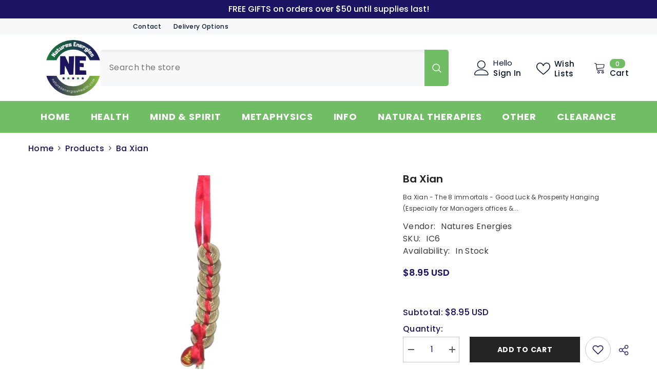

--- FILE ---
content_type: text/javascript
request_url: https://www.naturesenergieshealth.com/cdn/shop/t/28/assets/sticky-add-to-cart.js?v=128077267388648441321727005225
body_size: 3294
content:
class StickyAddToCart extends HTMLElement{constructor(){super(),this.sticky=this,this.stickyBounds=document.getElementById("product-add-to-cart")||document.querySelector("[data-combo-addtocart]"),this.closeSticky=this.querySelector("[data-close-sticky-add-to-cart]"),this.expandSticky=this.querySelector("[data-expand-sticky-add-to-cart]"),this.closeSticky?.addEventListener("click",this.setCloseSticky.bind(this)),this.expandSticky?.addEventListener("click",this.setExpandSticky.bind(this)),this.openStickyButton=document.getElementById("show-sticky-product"),this.closeModal=this.closeStickyModal.bind(this)}connectedCallback(){this.onScrollHandler=this.onScroll.bind(this),window.addEventListener("scroll",this.onScrollHandler,!1),this.openStickyButton?.addEventListener("click",this.openStickyModal.bind(this)),document.addEventListener("click",e=>{(e.target.matches(".background-overlay")||e.target.closest("[data-close-sticky-mobile]")!=null||e.target.matches("[data-close-sticky-mobile]"))&&this.closeModal()})}openStickyModal(){document.body.classList.add("show-mobile-options");const height=this.closest("[data-sticky-add-to-cart]").clientHeight;this.sticky.querySelector(".sticky-product-mobile").style.bottom=height+"px"}closeStickyModal(){document.body.classList.remove("show-mobile-options")}disconnectedCallback(){window.removeEventListener("scroll",this.onScrollHandler)}onScroll(){const scrollTop=window.pageYOffset||document.documentElement.scrollTop;let offsetScroll;this.stickyBounds!=null?offsetScroll=$(this.stickyBounds).offset().top+$(this.stickyBounds).outerHeight(!0)+100:offsetScroll=0;const winHeight=window.innerHeight,docHeight=document.body.clientHeight;if(scrollTop>offsetScroll&&scrollTop+winHeight<docHeight){if(requestAnimationFrame(this.show.bind(this)),this.sticky.classList.contains("style-1")){let height=0;const previewBar=document.getElementById("preview-bar-iframe"),toolbarMobile=document.querySelector(".halo-sticky-toolbar-mobile");previewBar&&window.getComputedStyle(previewBar).display!=="none"?height=previewBar.offsetHeight:toolbarMobile&&(height=toolbarMobile.offsetHeight),this.sticky.style.top="auto",this.sticky.style.bottom=`${height}px`}else if(this.sticky.classList.contains("style-2"))if(document.body.classList.contains("scroll-up")){let height=document.querySelector("sticky-header").offsetHeight;window.innerWidth<551&&(height=height+20),this.sticky.style.top=`${height}px`}else document.body.classList.contains("scroll-down")&&(window.innerWidth>550?this.sticky.style.top=0:this.sticky.style.top="20px")}else requestAnimationFrame(this.hide.bind(this));this.currentScrollTop=scrollTop}hide(){this.sticky.classList.remove("show-sticky","hidden-sticky","full-sticky","animate"),document.body.classList.remove("show-mobile-options")}show(){this.sticky.classList.add("show-sticky","animate")}setCloseSticky(event){event.preventDefault(),this.sticky.classList.contains("full-sticky")?this.sticky.classList.remove("full-sticky"):this.sticky.classList.add("hidden-sticky")}setExpandSticky(event){event.preventDefault(),this.sticky.classList.add("full-sticky")}}customElements.define("sticky-add-to-cart",StickyAddToCart);class VariantStickyAddToCart extends HTMLElement{constructor(){super(),this.item=$(this).closest(".productView"),this.sticky=$(this).closest(".productView-stickyCart"),this.addEventListener("change",this.onVariantChange.bind(this))}onVariantChange(event){this.updateOptions(),this.updateMasterId(),this.updatePickupAvailability(),this.updateMedia(200),this.updateURL(),this.updateVariantInput(),this.renderProductAjaxInfo(),this.renderProductInfo(),this.updateAttribute(!this.currentVariant.available)}updateOptions(){this.options=Array.from(this.querySelectorAll("select"),select=>select.value)}decodeOptions(){this.options=this.options.map(option=>this.decodeOption(option))}decodeOption(option){return option?option.split("Special_Double_Quote").join('"').split("Special_Slash").join("/"):null}encodeOption(option){return option?option.split('"').join("Special_Double_Quote").split("/").join("Special_Slash"):null}updateMasterId(){this.decodeOptions(),this.currentVariant=this.getVariantData().find(variant=>variant.id==this.options)}updateMedia(time){if(!this.currentVariant||!this.currentVariant?.featured_media)return;const itemImage=this.item.find(".sticky-image"),image=this.currentVariant?.featured_image;if(!itemImage)return;itemImage.find("img").attr({src:image.src,srcset:image.src,alt:image.alt});const newMedia=document.querySelectorAll(`[data-media-id="${this.dataset.section}-${this.currentVariant.featured_media.id}"]`);newMedia&&window.setTimeout(()=>{$(newMedia).trigger("click")},time)}updateURL(){this.currentVariant&&window.history.replaceState({},"",`${this.dataset.url}?variant=${this.currentVariant.id}`)}updateVariantInput(){document.querySelectorAll(`#product-form-${this.dataset.product}, #product-form-installment-${this.dataset.product}, #product-form-sticky-${this.dataset.product}`).forEach(productForm=>{const input=productForm.querySelector('input[name="id"]');input.value=this.currentVariant.id,input.dispatchEvent(new Event("change",{bubbles:!0}))})}updatePickupAvailability(){const pickUpAvailability=document.querySelector("pickup-availability");pickUpAvailability&&(this.currentVariant?.available?pickUpAvailability.fetchAvailability(this.currentVariant.id):(pickUpAvailability.removeAttribute("available"),pickUpAvailability.innerHTML=""))}renderProductAjaxInfo(){fetch(`${this.dataset.url}?variant=${this.currentVariant.id}&section_id=${this.dataset.section}`).then(response=>response.text()).then(responseText=>{const id=`product-price-${this.dataset.product}`,html=new DOMParser().parseFromString(responseText,"text/html"),destination=document.getElementById(id),source=html.getElementById(id);if(source&&destination&&(destination.innerHTML=source.innerHTML),this.checkNeedToConvertCurrency()){let currencyCode=document.getElementById("currencies")?.querySelector(".active")?.getAttribute("data-currency");Currency.convertAll(window.shop_currency,currencyCode,"span.money","money_format")}document.getElementById(`product-price-${this.dataset.product}`)?.classList.remove("visibility-hidden")})}renderProductInfo(){var variantList=this.getVariantData().filter(variant=>variant.available),selectedOption1=this.currentVariant?.option1,selectedOption2=this.currentVariant?.option2,selectedOption3=this.currentVariant?.option3,options=this.item.find(".product-form__input:not(.mobile)"),optionsMobile=this.item.find(".product-form__input.mobile"),checkStickyVariant=!1;const renderOptions=options2=>{$.each(options2,(index,element)=>{var position=$(element).data("option-index"),type=$(element).data("product-attribute");switch(position){case 0:if($(element).find("[data-header-option]").text(selectedOption1),type=="set-select"){$(element).find(".select__select").val(selectedOption1);var selectList=$(element).find(".select__select option");selectList.each((idx,elt)=>{elt.value==selectedOption1?$(elt).attr("selected","selected"):$(elt).removeAttr("selected")})}else $(element).find(".product-form__radio").prop("checked",!1),$(element).find(`.product-form__radio[value="${this.encodeOption(selectedOption1)}"]`).prop("checked",!0),$(element).find(`.product-form__radio[value="${this.encodeOption(selectedOption1)}"]`).trigger("change");var option1List=variantList.filter(variant=>variant.option1===selectedOption1);if(selectedOption2){var inputList=$(options2[1]),input=inputList.find(".product-form__radio"),selectOption=inputList.find(".select__select option");type=="set-rectangle"?input.each((idx,elt)=>{var $input=$(elt),$label=$input.next(),optionValue=$(elt).val(),optionSoldout=option1List.find(variant=>variant.option2==this.decodeOption(optionValue));optionSoldout==null?($label.removeClass("available").addClass("soldout"),checkStickyVariant&&$(inputSticky[idx]).next().removeClass("available").addClass("soldout")):($label.removeClass("soldout").addClass("available"),checkStickyVariant&&$(inputSticky[idx]).next().removeClass("soldout").addClass("available"))}):selectOption.each((idx,elt)=>{var $option=$(elt),optionValue=$(elt).val(),optionSoldout=option1List.find(variant=>variant.option2==this.decodeOption(optionValue));optionSoldout==null?($option.attr("disabled",!0),checkStickyVariant&&$(selectOptionSticky[idx]).attr("disabled",!0)):($option.removeAttr("disabled"),checkStickyVariant&&$(selectOptionSticky[idx]).removeAttr("disabled"))})}if(selectedOption3){var inputList=$(options2[2]),input=inputList.find(".product-form__radio"),selectOption=inputList.find(".select__select option");type=="set-rectangle"?input.each((idx,elt)=>{var $input=$(elt),$label=$input.next(),optionValue=$(elt).val(),optionSoldout=option1List.find(variant=>variant.option3==this.decodeOption(optionValue));optionSoldout==null?($label.removeClass("available").addClass("soldout"),checkStickyVariant&&$(inputSticky[idx]).next().removeClass("available").addClass("soldout")):($label.removeClass("soldout").addClass("available"),checkStickyVariant&&$(inputSticky[idx]).next().removeClass("soldout").addClass("available"))}):electOption.each((idx,elt)=>{var $option=$(elt),optionValue=$(elt).val(),optionSoldout=option1List.find(variant=>variant.option3==this.decodeOption(optionValue));optionSoldout==null?($option.attr("disabled",!0),checkStickyVariant&&$(selectOptionSticky[idx]).attr("disabled",!0)):($option.removeAttr("disabled"),checkStickyVariant&&$(selectOptionSticky[idx]).removeAttr("disabled"))})}break;case 1:if($(element).find("[data-header-option]").text(selectedOption2),type=="set-select"){$(element).find(".select__select").val(selectedOption2);var selectList=$(element).find(".select__select option");selectList.each((idx,elt)=>{elt.value==selectedOption2?$(elt).attr("selected","selected"):$(elt).removeAttr("selected")})}else $(element).find(".product-form__radio").prop("checked",!1),$(element).find(`.product-form__radio[value="${this.encodeOption(selectedOption2)}"]`).prop("checked",!0),$(element).find(`.product-form__radio[value="${this.encodeOption(selectedOption2)}"]`).trigger("change");var option2List=variantList.filter(variant=>variant.option2===selectedOption2);if(selectedOption1){var inputList=$(options2[0]),input=inputList.find(".product-form__radio"),selectOption=inputList.find(".select__select option");type=="set-rectangle"?input.each((idx,elt)=>{var $input=$(elt),$label=$input.next(),optionValue=$(elt).val(),optionSoldout=option2List.find(variant=>variant.option1==this.decodeOption(optionValue));optionSoldout==null?($label.removeClass("available").addClass("soldout"),checkStickyVariant&&$(inputSticky[idx]).next().removeClass("available").addClass("soldout")):($label.removeClass("soldout").addClass("available"),checkStickyVariant&&$(inputSticky[idx]).next().removeClass("soldout").addClass("available"))}):selectOption.each((idx,elt)=>{var $option=$(elt),optionValue=$(elt).val(),optionSoldout=option2List.find(variant=>variant.option1==this.decodeOption(optionValue));optionSoldout==null?($option.attr("disabled",!0),checkStickyVariant&&$(inputSticky[idx]).attr("disabled",!0)):($option.removeAttr("disabled"),checkStickyVariant&&$(inputSticky[idx]).removeAttr("disabled"))})}if(selectedOption3){var inputList=$(options2[2]),input=inputList.find(".product-form__radio"),selectOption=inputList.find(".select__select option");type=="set-rectangle"?input.each((idx,elt)=>{var $input=$(elt),$label=$input.next(),optionValue=$(elt).val(),optionSoldout=option2List.find(variant=>variant.option3==this.decodeOption(optionValue));optionSoldout==null?($label.removeClass("available").addClass("soldout"),checkStickyVariant&&$(inputSticky[idx]).next().removeClass("available").addClass("soldout")):($label.removeClass("soldout").addClass("available"),checkStickyVariant&&$(inputSticky[idx]).next().removeClass("soldout").addClass("available"))}):electOption.each((idx,elt)=>{var $option=$(elt),optionValue=$(elt).val(),optionSoldout=option2List.find(variant=>variant.option3==this.decodeOption(optionValue));optionSoldout==null?($option.attr("disabled",!0),checkStickyVariant&&$(inputSticky[idx]).attr("disabled",!0)):($option.removeAttr("disabled"),checkStickyVariant&&$(inputSticky[idx]).removeAttr("disabled"))})}break;case 2:if($(element).find("[data-header-option]").text(selectedOption3),type=="set-select"){$(element).find(".select__select").val(selectedOption3);var selectList=$(element).find(".select__select option");selectList.each((idx,elt)=>{elt.value==selectedOption3?$(elt).attr("selected","selected"):$(elt).removeAttr("selected")})}else $(element).find(".product-form__radio").prop("checked",!1),$(element).find(`.product-form__radio[value="${this.encodeOption(selectedOption3)}"]`).prop("checked",!0),$(element).find(`.product-form__radio[value="${this.encodeOption(selectedOption3)}"]`).trigger("change");var option3List=variantList.filter(variant=>variant.option3===selectedOption3);if(selectedOption1){var inputList=$(options2[0]),input=inputList.find(".product-form__radio"),selectOption=inputList.find(".select__select option");type=="set-rectangle"?input.each((idx,elt)=>{var $input=$(elt),$label=$input.next(),optionValue=$(elt).val(),optionSoldout=option3List.find(variant=>variant.option1==this.decodeOption(optionValue));optionSoldout==null?($label.removeClass("available").addClass("soldout"),checkStickyVariant&&$(inputSticky[idx]).next().removeClass("available").addClass("soldout")):($label.removeClass("soldout").addClass("available"),checkStickyVariant&&$(inputSticky[idx]).next().removeClass("soldout").addClass("available"))}):selectOption.each((idx,elt)=>{var $option=$(elt),optionValue=$(elt).val(),optionSoldout=option3List.find(variant=>variant.option1==this.decodeOption(optionValue));optionSoldout==null?($option.attr("disabled",!0),checkStickyVariant&&$(inputSticky[idx]).attr("disabled",!0)):($option.removeAttr("disabled"),checkStickyVariant&&$(inputSticky[idx]).removeAttr("disabled"))})}if(selectedOption2){var inputList=$(options2[1]),input=inputList.find(".product-form__radio");type=="set-rectangle"?input.each((idx,elt)=>{var $input=$(elt),$label=$input.next(),optionValue=$(elt).val(),optionSoldout=option3List.find(variant=>variant.option2==this.decodeOption(optionValue));optionSoldout==null?($label.removeClass("available").addClass("soldout"),checkStickyVariant&&$(inputSticky[idx]).next().removeClass("available").addClass("soldout")):($label.removeClass("soldout").addClass("available"),checkStickyVariant&&$(inputSticky[idx]).next().removeClass("soldout").addClass("available"))}):selectOption.each((idx,elt)=>{var $option=$(elt),optionValue=$(elt).val(),optionSoldout=option3List.find(variant=>variant.option2==this.decodeOption(optionValue));optionSoldout==null?($option.attr("disabled",!0),checkStickyVariant&&$(inputSticky[idx]).attr("disabled",!0)):($option.removeAttr("disabled"),checkStickyVariant&&$(inputSticky[idx]).removeAttr("disabled"))})}break}})};renderOptions(options),renderOptions(optionsMobile),this.item.find("[data-sku]").length>0&&this.item.find("[data-sku] .productView-info-value").text(this.currentVariant.sku),this.item.find("[data-barcode]").length>0&&this.item.find("[data-barcode] .productView-info-value").text(this.currentVariant.barcode);var inventory=this.currentVariant?.inventory_management;if(inventory!=null){var arrayInVarName=`product_inven_array_${this.dataset.product}`,inven_array=window[arrayInVarName];if(inven_array!=null){var inven_num=inven_array[this.currentVariant.id],inputQuantity=this.item.find('input[name="quantity"]'),buttonSubmit=this.item.find("button#product-sticky-add-to-cart"),inventoryQuantity=parseInt(inven_num);if(inputQuantity.length>0?inputQuantity.attr("data-inventory-quantity",inventoryQuantity):buttonSubmit.attr("data-inventory-quantity",inventoryQuantity),this.item.find("[data-inventory]").length>0&&(inventoryQuantity>0?this.item.find("[data-inventory] .productView-info-value").text(window.inventory_text.inStock):this.item.find("[data-inventory] .productView-info-value").text(window.inventory_text.outOfStock)),this.item.find(".productView-hotStock").length>0){var hotStock=this.item.find(".productView-hotStock"),maxStock=hotStock.data("hot-stock");if(inventoryQuantity>0&&inventoryQuantity<=maxStock){var textStock=window.inventory_text.hotStock.replace("[inventory]",inventoryQuantity);hotStock.text(textStock).show()}else hotStock.hide()}}}}updateAttribute(disable=!0){const addButton=document.getElementById(`product-form-${this.dataset.product}`)?.querySelector('[name="add"]'),stickyButton=document.getElementById(`product-form-sticky-${this.dataset.product}`)?.querySelector('[name="add"]');var quantityInput=$("[data-sticky-add-to-cart] .quantity__input"),submitBtn=$("[data-sticky-add-to-cart] .product-form__submit"),notifyMe=this.item.find(".productView-notifyMe"),stickyPrice=$("[data-sticky-add-to-cart] .money-subtotal .money"),maxValue;if(quantityInput.length>0?maxValue=parseInt(quantityInput.attr("data-inventory-quantity")):maxValue=parseInt(submitBtn.attr("data-inventory-quantity")),stickyPrice.length===0&&(stickyPrice=$("[data-sticky-add-to-cart] .sticky-price .money-subtotal")),disable){var text=window.variantStrings.soldOut;this.item.removeClass("isChecked"),quantityInput.attr("data-price",this.currentVariant?.price),quantityInput.attr("disabled",!0),addButton!=null&&(addButton.setAttribute("disabled",!0),addButton.textContent=text),stickyButton.setAttribute("disabled",!0),stickyButton.textContent=text,notifyMe.length>0&&(notifyMe.find(".halo-notify-product-variant").val(this.currentVariant.title),notifyMe.find(".notifyMe-text").empty(),notifyMe.slideDown("slow"))}else{var text,subTotal=0,price=this.currentVariant?.price;if(window.subtotal.show){subTotal=(quantityInput.val()||1)*price,subTotal=Shopify.formatMoney(subTotal,window.money_format),subTotal=extractContent(subTotal);const moneySpan=document.createElement("span");if(moneySpan.classList.add(window.currencyFormatted?"money":"money-subtotal"),moneySpan.innerText=subTotal,document.body.appendChild(moneySpan),this.checkNeedToConvertCurrency()){let currencyCode=document.getElementById("currencies")?.querySelector(".active")?.getAttribute("data-currency");Currency.convertAll(window.shop_currency,currencyCode,"span.money","money_format")}if(subTotal=moneySpan.innerText,$(moneySpan).remove(),window.subtotal.style=="1"){const pdView_subTotal=document.querySelector(".productView-subtotal .money")||document.querySelector(".productView-subtotal .money-subtotal");if(pdView_subTotal!=null)if($("body").hasClass("disable_currencies")){const pdView_subTotal2=document.querySelector(".productView-subtotal .money-subtotal");pdView_subTotal2.innerHTML=subTotal}else pdView_subTotal.textContent=subTotal;this.currentVariant.available&&maxValue<=0&&this.currentVariant.inventory_management=="shopify"?text=window.variantStrings.preOrder:text=window.variantStrings.addToCart}else window.subtotal.style=="2"&&(this.currentVariant.available&&maxValue<=0&&this.currentVariant.inventory_management=="shopify"?text=window.variantStrings.preOrder:($("body").hasClass("disable_currencies")&&(subTotal=$(subTotal).text()),text=window.subtotal.text.replace("[value]",subTotal)))}else{subTotal=Shopify.formatMoney(price,window.money_format),window.currencyFormatted&&(subTotal=$(subTotal).text());const moneySpan=document.createElement("span");if(moneySpan.classList.add(window.currencyFormatted?"money":"money-subtotal"),moneySpan.innerText=subTotal,document.body.appendChild(moneySpan),this.checkNeedToConvertCurrency()){let currencyCode=document.getElementById("currencies")?.querySelector(".active")?.getAttribute("data-currency");Currency.convertAll(window.shop_currency,currencyCode,"span.money","money_format")}subTotal=moneySpan.innerText,$(moneySpan).remove(),this.currentVariant.available&&maxValue<=0&&this.currentVariant.inventory_management=="shopify"?text=window.variantStrings.preOrder:text=window.variantStrings.addToCart}this.item.addClass("isChecked"),quantityInput.attr("data-price",this.currentVariant?.price),quantityInput.attr("disabled",!1),addButton!=null&&(addButton.removeAttribute("disabled"),addButton.textContent=text),stickyButton.removeAttribute("disabled"),stickyButton.textContent=text,subTotal!=0&&stickyPrice.length&&($("body").hasClass("disable_currencies")?(stickyPrice=$("[data-sticky-add-to-cart] .sticky-price .money-subtotal"),stickyPrice.html(subTotal)):stickyPrice.text(subTotal));const thisStickyPrice=$("[data-sticky-add-to-cart] .sticky-price"),thisComparePrice=$("[data-sticky-add-to-cart] .money-compare-price"),compare_at_price=this.currentVariant?.compare_at_price;if(compare_at_price)if(thisStickyPrice.addClass("has-compare-price"),thisComparePrice.length){thisComparePrice.attr("data-compare-price",compare_at_price);const compare_at_price_sticky=Shopify.formatMoney(compare_at_price,window.money_format),comparePrice_sticky=extractContent(compare_at_price_sticky);if(thisComparePrice.text(comparePrice_sticky),this.checkNeedToConvertCurrency()){let currencyCode=document.getElementById("currencies")?.querySelector(".active")?.getAttribute("data-currency");Currency.convertAll(window.shop_currency,currencyCode,"span.money","money_format")}thisStickyPrice.prepend(`<s class="money-compare-price" data-compare-price="${compare_at_price}"><span class="money"></span></s>`),thisComparePrice.remove()}else thisStickyPrice.prepend(`<s class="money-compare-price" data-compare-price="${compare_at_price}"><span class="money"></span></s>`);else thisStickyPrice.removeClass("has-compare-price"),thisComparePrice.remove();const stickyComparePrice=$("[data-sticky-add-to-cart] .money-compare-price .money");if(subTotal!=0&&stickyComparePrice.length&&window.subtotal.show){let comparePrice=$("[data-sticky-add-to-cart] .money-compare-price").data("compare-price");comparePrice=(quantityInput.val()||1)*comparePrice,comparePrice=Shopify.formatMoney(comparePrice,window.money_format),comparePrice=extractContent(comparePrice),stickyComparePrice.text(comparePrice)}notifyMe.length>0&&notifyMe.slideUp("slow")}}getVariantData(){return this.variantData=this.variantData||JSON.parse(this.querySelector('[type="application/json"]').textContent),this.variantData}checkNeedToConvertCurrency(){var currencyItem=$(".dropdown-item[data-currency]");if(currencyItem.length)return window.show_multiple_currencies&&Currency.currentCurrency!=shopCurrency||window.show_auto_currency}}customElements.define("variant-sticky-selects",VariantStickyAddToCart);class VariantStickyRadios extends VariantStickyAddToCart{constructor(){super()}connectedCallback(){this.updateMediaTimeout=void 0}onVariantChange(event){this.updateOptions(),this.updateMasterId(),this.updatePickupAvailability(),this.updateMedia(10),this.updateURL(),this.updateVariantInput(),this.updateSelectVariant(),this.renderProductAjaxInfo(),this.renderProductInfo(),this.updateAttribute(!this.currentVariant.available)}updateOptions(){const fieldsets=Array.from(this.querySelectorAll("fieldset"));this.options=fieldsets.map(fieldset=>Array.from(fieldset.querySelectorAll("input")).find(radio=>radio.checked).value)}decodeOptions(){this.options=this.options.map(option=>this.decodeOption(option))}decodeOption(option){return option?option.split("Special_Double_Quote").join('"').split("Special_Slash").join("/"):null}encodeOption(option){return option?option.split('"').join("Special_Double_Quote").split("/").join("Special_Slash"):null}updateSelectVariant(){const selectElement=this.closest(".productView-stickyCart").querySelector("select");selectElement.value=this.currentVariant.id}updateMasterId(){this.decodeOptions(),this.currentVariant=this.getVariantData().find(variant=>!variant.options.map((option,index)=>this.options[index]===option).includes(!1))}updateMedia(time){if(!this.currentVariant||!this.currentVariant?.featured_media)return;const itemImage=this.item.find(".sticky-image"),image=this.currentVariant?.featured_image;if(!itemImage)return;itemImage.find("img").attr({src:image.src,srcset:image.src,alt:image.alt});const newMedia=document.querySelectorAll(`[data-media-id="${this.dataset.section}-${this.currentVariant.featured_media.id}"]`);newMedia&&(clearTimeout(this.updateMediaTimeout),this.updateMediaTimeout=setTimeout(()=>{$(newMedia).trigger("click")},time))}openStickyModal(){document.body.classList.add("show-mobile-options")}closeStickyModal(){document.body.classList.remove("show-mobile-options")}}customElements.define("variant-sticky-radios",VariantStickyRadios);function parseDoubleQuote(option,isDecoding=!0){return option&&(isDecoding?option.replace('"',"spc_dbl_qte"):option.replace("spc_dbl_qte",'"'))}
//# sourceMappingURL=/cdn/shop/t/28/assets/sticky-add-to-cart.js.map?v=128077267388648441321727005225


--- FILE ---
content_type: text/javascript; charset=utf-8
request_url: https://www.naturesenergieshealth.com/products/ba-xian.js
body_size: 990
content:
{"id":6189559906483,"title":"Ba Xian","handle":"ba-xian","description":"\u003cdiv style=\"text-align: left;\"\u003e\n\u003cimg alt=\"Ba Xian\" height=\"20\" src=\"https:\/\/www.pinholes.com\/images\/2\/iching4.gif\" width=\"52\"\u003eBa Xian - The 8 immortals - Good Luck \u0026amp; Prosperity Hanging (Especially for Managers offices \u0026amp; the home). A traditional treasure, Traditionally hung in the managers office, above the cash register or in the main bread winners room in the home to bring blessings, prosperity and good fortunes.\u003c\/div\u003e\r\n\r\n\u003cp\u003e\u003cbr\u003e\r\nExquisitely hand woven with opulent red ribbons. 8 Chinese coins intricately woven together for good luck suspended on red ribbon and finished with a red and gold medallion of Quan Yin (the goddess of Mercy), or a protective talisman, a bow end a red and gold. Packaged with complete instructions and a swing tag.\u003c\/p\u003e\r\n","published_at":"2021-01-18T00:08:07-06:00","created_at":"2021-01-18T00:08:07-06:00","vendor":"Natures Energies","type":"","tags":["Coins","Feng Shui","I Ching"],"price":895,"price_min":895,"price_max":895,"available":true,"price_varies":false,"compare_at_price":null,"compare_at_price_min":0,"compare_at_price_max":0,"compare_at_price_varies":false,"variants":[{"id":37997789315251,"title":"Default Title","option1":"Default Title","option2":null,"option3":null,"sku":"IC6","requires_shipping":true,"taxable":true,"featured_image":null,"available":true,"name":"Ba Xian","public_title":null,"options":["Default Title"],"price":895,"weight":30,"compare_at_price":null,"inventory_management":"shopify","barcode":"880924278507","requires_selling_plan":false,"selling_plan_allocations":[]}],"images":["\/\/cdn.shopify.com\/s\/files\/1\/0533\/4754\/9363\/products\/iching6_8g8j-r8.png?v=1616720611"],"featured_image":"\/\/cdn.shopify.com\/s\/files\/1\/0533\/4754\/9363\/products\/iching6_8g8j-r8.png?v=1616720611","options":[{"name":"Title","position":1,"values":["Default Title"]}],"url":"\/products\/ba-xian","media":[{"alt":null,"id":20463911370931,"position":1,"preview_image":{"aspect_ratio":1.0,"height":757,"width":757,"src":"https:\/\/cdn.shopify.com\/s\/files\/1\/0533\/4754\/9363\/products\/iching6_8g8j-r8.png?v=1616720611"},"aspect_ratio":1.0,"height":757,"media_type":"image","src":"https:\/\/cdn.shopify.com\/s\/files\/1\/0533\/4754\/9363\/products\/iching6_8g8j-r8.png?v=1616720611","width":757}],"requires_selling_plan":false,"selling_plan_groups":[]}